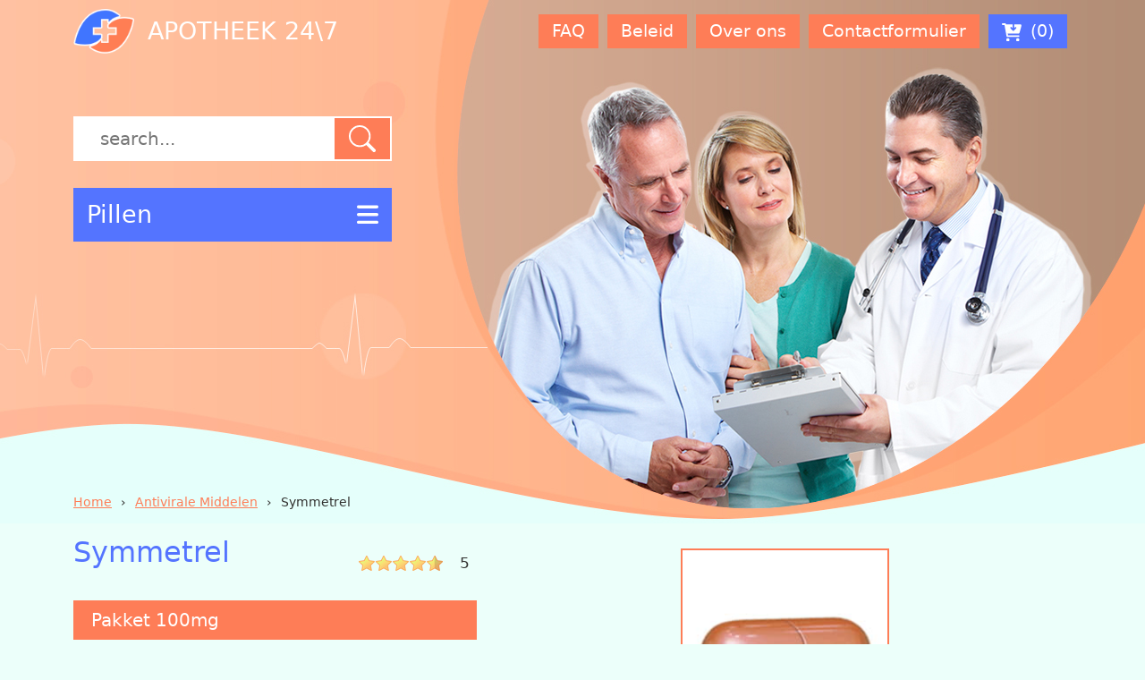

--- FILE ---
content_type: text/html; charset=UTF-8
request_url: https://pillen-pharm.com/kopen-symmetrel-online/
body_size: 11563
content:
<!DOCTYPE html><html lang=nl-NL><head><meta charset="UTF-8"><meta name="viewport" content="width=device-width, initial-scale=1, shrink-to-fit=no"><link rel=profile href="https://gmpg.org/xfn/11"><meta name='robots' content='index, follow, max-image-preview:large, max-snippet:-1, max-video-preview:-1'><title>Kopen Symmetrel 100 mg online zonder recept. Amantadine prijs</title><meta name="description" content="Symmetrel is een pil die gebruikt wordt om influenza A en de ziekte van Parkinson te behandelen. Wat zijn de bijwerkingen van Symmetrel?"><link rel=canonical href=https://pillen-pharm.com/kopen-symmetrel-online/ ><meta property="og:locale" content="nl_NL"><meta property="og:type" content="product"><meta property="og:title" content="Kopen Symmetrel 100 mg online zonder recept. Amantadine prijs"><meta property="og:description" content="Symmetrel is een pil die gebruikt wordt om influenza A en de ziekte van Parkinson te behandelen. Wat zijn de bijwerkingen van Symmetrel?"><meta property="og:url" content="https://pillen-pharm.com/kopen-symmetrel-online/"><meta property="og:site_name" content="Apotheek 24\7"><meta property="article:published_time" content="2023-05-01T13:36:07+00:00"><meta property="article:modified_time" content="2024-03-05T12:26:49+00:00"><meta property="og:image" content="https://pillen-pharm.com/nl/wp-content/uploads/2023/05/symmetrel.jpg"><meta name="author" content="nladmin"><meta name="twitter:card" content="summary_large_image"><meta name="twitter:label1" content="Geschreven door"><meta name="twitter:data1" content="nladmin"><meta name="twitter:label2" content="Geschatte leestijd"><meta name="twitter:data2" content="4 minuten"> <script type=application/ld+json class=yoast-schema-graph>{"@context":"https://schema.org","@graph":[{"@type":"WebPage","@id":"https://pillen-pharm.com/kopen-symmetrel-online/","url":"https://pillen-pharm.com/kopen-symmetrel-online/","name":"Kopen Symmetrel 100 mg online zonder recept. Amantadine prijs","isPartOf":{"@id":"https://pillen-pharm.com/#website"},"primaryImageOfPage":{"@id":"https://pillen-pharm.com/kopen-symmetrel-online/#primaryimage"},"image":{"@id":"https://pillen-pharm.com/kopen-symmetrel-online/#primaryimage"},"thumbnailUrl":"https://pillen-pharm.com/nl/wp-content/uploads/2023/05/symmetrel.jpg","datePublished":"2023-05-01T13:36:07+00:00","dateModified":"2024-03-05T12:26:49+00:00","author":{"@id":"https://pillen-pharm.com/#/schema/person/ffe53505a947582a4011a573050acbc1"},"description":"Symmetrel is een pil die gebruikt wordt om influenza A en de ziekte van Parkinson te behandelen. Wat zijn de bijwerkingen van Symmetrel?","breadcrumb":{"@id":"https://pillen-pharm.com/kopen-symmetrel-online/#breadcrumb"},"inLanguage":"nl-NL","potentialAction":[{"@type":"ReadAction","target":["https://pillen-pharm.com/kopen-symmetrel-online/"]}]},{"@type":"ImageObject","inLanguage":"nl-NL","@id":"https://pillen-pharm.com/kopen-symmetrel-online/#primaryimage","url":"https://pillen-pharm.com/nl/wp-content/uploads/2023/05/symmetrel.jpg","contentUrl":"https://pillen-pharm.com/nl/wp-content/uploads/2023/05/symmetrel.jpg","width":233,"height":235,"caption":"symmetrel"},{"@type":"BreadcrumbList","@id":"https://pillen-pharm.com/kopen-symmetrel-online/#breadcrumb","itemListElement":[{"@type":"ListItem","position":1,"name":"Home","item":"https://pillen-pharm.com/"},{"@type":"ListItem","position":2,"name":"Symmetrel"}]},{"@type":"WebSite","@id":"https://pillen-pharm.com/#website","url":"https://pillen-pharm.com/","name":"Apotheek 24\\7","description":"","potentialAction":[{"@type":"SearchAction","target":{"@type":"EntryPoint","urlTemplate":"https://pillen-pharm.com/?s={search_term_string}"},"query-input":{"@type":"PropertyValueSpecification","valueRequired":true,"valueName":"search_term_string"}}],"inLanguage":"nl-NL"},{"@type":"Person","@id":"https://pillen-pharm.com/#/schema/person/ffe53505a947582a4011a573050acbc1","name":"nladmin","image":{"@type":"ImageObject","inLanguage":"nl-NL","@id":"https://pillen-pharm.com/#/schema/person/image/","url":"https://secure.gravatar.com/avatar/a023a478a369063dac357254befe52c8f05ae24102c620a9594dad38db0cf873?s=96&d=mm&r=g","contentUrl":"https://secure.gravatar.com/avatar/a023a478a369063dac357254befe52c8f05ae24102c620a9594dad38db0cf873?s=96&d=mm&r=g","caption":"nladmin"},"sameAs":["https://pillen-pharm.com/nl"],"url":"https://pillen-pharm.com/author/nladmin/"}]}</script> <link rel=alternate type=application/rss+xml title="Apotheek 24\7 &raquo; feed" href=https://pillen-pharm.com/feed/ ><link rel=alternate type=application/rss+xml title="Apotheek 24\7 &raquo; reacties feed" href=https://pillen-pharm.com/comments/feed/ ><link rel=alternate type=application/rss+xml title="Apotheek 24\7 &raquo; Symmetrel reacties feed" href=https://pillen-pharm.com/kopen-symmetrel-online/feed/ ><link rel=alternate title="oEmbed (JSON)" type=application/json+oembed href="https://pillen-pharm.com/wp-json/oembed/1.0/embed?url=https%3A%2F%2Fpillen-pharm.com%2Fkopen-symmetrel-online%2F"><link rel=alternate title="oEmbed (XML)" type=text/xml+oembed href="https://pillen-pharm.com/wp-json/oembed/1.0/embed?url=https%3A%2F%2Fpillen-pharm.com%2Fkopen-symmetrel-online%2F&#038;format=xml"><style id=wp-img-auto-sizes-contain-inline-css>img:is([sizes=auto i],[sizes^="auto," i]){contain-intrinsic-size:3000px 1500px}</style><link rel=stylesheet href=https://pillen-pharm.com/nl/wp-content/cache/minify/a8137.css media=all><style id=wp-emoji-styles-inline-css>img.wp-smiley,img.emoji{display:inline !important;border:none !important;box-shadow:none !important;height:1em !important;width:1em !important;margin:0
0.07em !important;vertical-align:-0.1em !important;background:none !important;padding:0
!important}</style><link rel=stylesheet href=https://pillen-pharm.com/nl/wp-content/cache/minify/fc5f4.css media=all><style id=global-styles-inline-css>/*<![CDATA[*/:root{--wp--preset--aspect-ratio--square:1;--wp--preset--aspect-ratio--4-3:4/3;--wp--preset--aspect-ratio--3-4:3/4;--wp--preset--aspect-ratio--3-2:3/2;--wp--preset--aspect-ratio--2-3:2/3;--wp--preset--aspect-ratio--16-9:16/9;--wp--preset--aspect-ratio--9-16:9/16;--wp--preset--color--black:#000;--wp--preset--color--cyan-bluish-gray:#abb8c3;--wp--preset--color--white:#fff;--wp--preset--color--pale-pink:#f78da7;--wp--preset--color--vivid-red:#cf2e2e;--wp--preset--color--luminous-vivid-orange:#ff6900;--wp--preset--color--luminous-vivid-amber:#fcb900;--wp--preset--color--light-green-cyan:#7bdcb5;--wp--preset--color--vivid-green-cyan:#00d084;--wp--preset--color--pale-cyan-blue:#8ed1fc;--wp--preset--color--vivid-cyan-blue:#0693e3;--wp--preset--color--vivid-purple:#9b51e0;--wp--preset--gradient--vivid-cyan-blue-to-vivid-purple:linear-gradient(135deg,rgb(6,147,227) 0%,rgb(155,81,224) 100%);--wp--preset--gradient--light-green-cyan-to-vivid-green-cyan:linear-gradient(135deg,rgb(122,220,180) 0%,rgb(0,208,130) 100%);--wp--preset--gradient--luminous-vivid-amber-to-luminous-vivid-orange:linear-gradient(135deg,rgb(252,185,0) 0%,rgb(255,105,0) 100%);--wp--preset--gradient--luminous-vivid-orange-to-vivid-red:linear-gradient(135deg,rgb(255,105,0) 0%,rgb(207,46,46) 100%);--wp--preset--gradient--very-light-gray-to-cyan-bluish-gray:linear-gradient(135deg,rgb(238,238,238) 0%,rgb(169,184,195) 100%);--wp--preset--gradient--cool-to-warm-spectrum:linear-gradient(135deg,rgb(74,234,220) 0%,rgb(151,120,209) 20%,rgb(207,42,186) 40%,rgb(238,44,130) 60%,rgb(251,105,98) 80%,rgb(254,248,76) 100%);--wp--preset--gradient--blush-light-purple:linear-gradient(135deg,rgb(255,206,236) 0%,rgb(152,150,240) 100%);--wp--preset--gradient--blush-bordeaux:linear-gradient(135deg,rgb(254,205,165) 0%,rgb(254,45,45) 50%,rgb(107,0,62) 100%);--wp--preset--gradient--luminous-dusk:linear-gradient(135deg,rgb(255,203,112) 0%,rgb(199,81,192) 50%,rgb(65,88,208) 100%);--wp--preset--gradient--pale-ocean:linear-gradient(135deg,rgb(255,245,203) 0%,rgb(182,227,212) 50%,rgb(51,167,181) 100%);--wp--preset--gradient--electric-grass:linear-gradient(135deg,rgb(202,248,128) 0%,rgb(113,206,126) 100%);--wp--preset--gradient--midnight:linear-gradient(135deg,rgb(2,3,129) 0%,rgb(40,116,252) 100%);--wp--preset--font-size--small:13px;--wp--preset--font-size--medium:20px;--wp--preset--font-size--large:36px;--wp--preset--font-size--x-large:42px;--wp--preset--spacing--20:0.44rem;--wp--preset--spacing--30:0.67rem;--wp--preset--spacing--40:1rem;--wp--preset--spacing--50:1.5rem;--wp--preset--spacing--60:2.25rem;--wp--preset--spacing--70:3.38rem;--wp--preset--spacing--80:5.06rem;--wp--preset--shadow--natural:6px 6px 9px rgba(0, 0, 0, 0.2);--wp--preset--shadow--deep:12px 12px 50px rgba(0, 0, 0, 0.4);--wp--preset--shadow--sharp:6px 6px 0px rgba(0, 0, 0, 0.2);--wp--preset--shadow--outlined:6px 6px 0px -3px rgb(255, 255, 255), 6px 6px rgb(0, 0, 0);--wp--preset--shadow--crisp:6px 6px 0px rgb(0, 0, 0)}:where(.is-layout-flex){gap:0.5em}:where(.is-layout-grid){gap:0.5em}body .is-layout-flex{display:flex}.is-layout-flex{flex-wrap:wrap;align-items:center}.is-layout-flex>:is(*,div){margin:0}body .is-layout-grid{display:grid}.is-layout-grid>:is(*,div){margin:0}:where(.wp-block-columns.is-layout-flex){gap:2em}:where(.wp-block-columns.is-layout-grid){gap:2em}:where(.wp-block-post-template.is-layout-flex){gap:1.25em}:where(.wp-block-post-template.is-layout-grid){gap:1.25em}.has-black-color{color:var(--wp--preset--color--black) !important}.has-cyan-bluish-gray-color{color:var(--wp--preset--color--cyan-bluish-gray) !important}.has-white-color{color:var(--wp--preset--color--white) !important}.has-pale-pink-color{color:var(--wp--preset--color--pale-pink) !important}.has-vivid-red-color{color:var(--wp--preset--color--vivid-red) !important}.has-luminous-vivid-orange-color{color:var(--wp--preset--color--luminous-vivid-orange) !important}.has-luminous-vivid-amber-color{color:var(--wp--preset--color--luminous-vivid-amber) !important}.has-light-green-cyan-color{color:var(--wp--preset--color--light-green-cyan) !important}.has-vivid-green-cyan-color{color:var(--wp--preset--color--vivid-green-cyan) !important}.has-pale-cyan-blue-color{color:var(--wp--preset--color--pale-cyan-blue) !important}.has-vivid-cyan-blue-color{color:var(--wp--preset--color--vivid-cyan-blue) !important}.has-vivid-purple-color{color:var(--wp--preset--color--vivid-purple) !important}.has-black-background-color{background-color:var(--wp--preset--color--black) !important}.has-cyan-bluish-gray-background-color{background-color:var(--wp--preset--color--cyan-bluish-gray) !important}.has-white-background-color{background-color:var(--wp--preset--color--white) !important}.has-pale-pink-background-color{background-color:var(--wp--preset--color--pale-pink) !important}.has-vivid-red-background-color{background-color:var(--wp--preset--color--vivid-red) !important}.has-luminous-vivid-orange-background-color{background-color:var(--wp--preset--color--luminous-vivid-orange) !important}.has-luminous-vivid-amber-background-color{background-color:var(--wp--preset--color--luminous-vivid-amber) !important}.has-light-green-cyan-background-color{background-color:var(--wp--preset--color--light-green-cyan) !important}.has-vivid-green-cyan-background-color{background-color:var(--wp--preset--color--vivid-green-cyan) !important}.has-pale-cyan-blue-background-color{background-color:var(--wp--preset--color--pale-cyan-blue) !important}.has-vivid-cyan-blue-background-color{background-color:var(--wp--preset--color--vivid-cyan-blue) !important}.has-vivid-purple-background-color{background-color:var(--wp--preset--color--vivid-purple) !important}.has-black-border-color{border-color:var(--wp--preset--color--black) !important}.has-cyan-bluish-gray-border-color{border-color:var(--wp--preset--color--cyan-bluish-gray) !important}.has-white-border-color{border-color:var(--wp--preset--color--white) !important}.has-pale-pink-border-color{border-color:var(--wp--preset--color--pale-pink) !important}.has-vivid-red-border-color{border-color:var(--wp--preset--color--vivid-red) !important}.has-luminous-vivid-orange-border-color{border-color:var(--wp--preset--color--luminous-vivid-orange) !important}.has-luminous-vivid-amber-border-color{border-color:var(--wp--preset--color--luminous-vivid-amber) !important}.has-light-green-cyan-border-color{border-color:var(--wp--preset--color--light-green-cyan) !important}.has-vivid-green-cyan-border-color{border-color:var(--wp--preset--color--vivid-green-cyan) !important}.has-pale-cyan-blue-border-color{border-color:var(--wp--preset--color--pale-cyan-blue) !important}.has-vivid-cyan-blue-border-color{border-color:var(--wp--preset--color--vivid-cyan-blue) !important}.has-vivid-purple-border-color{border-color:var(--wp--preset--color--vivid-purple) !important}.has-vivid-cyan-blue-to-vivid-purple-gradient-background{background:var(--wp--preset--gradient--vivid-cyan-blue-to-vivid-purple) !important}.has-light-green-cyan-to-vivid-green-cyan-gradient-background{background:var(--wp--preset--gradient--light-green-cyan-to-vivid-green-cyan) !important}.has-luminous-vivid-amber-to-luminous-vivid-orange-gradient-background{background:var(--wp--preset--gradient--luminous-vivid-amber-to-luminous-vivid-orange) !important}.has-luminous-vivid-orange-to-vivid-red-gradient-background{background:var(--wp--preset--gradient--luminous-vivid-orange-to-vivid-red) !important}.has-very-light-gray-to-cyan-bluish-gray-gradient-background{background:var(--wp--preset--gradient--very-light-gray-to-cyan-bluish-gray) !important}.has-cool-to-warm-spectrum-gradient-background{background:var(--wp--preset--gradient--cool-to-warm-spectrum) !important}.has-blush-light-purple-gradient-background{background:var(--wp--preset--gradient--blush-light-purple) !important}.has-blush-bordeaux-gradient-background{background:var(--wp--preset--gradient--blush-bordeaux) !important}.has-luminous-dusk-gradient-background{background:var(--wp--preset--gradient--luminous-dusk) !important}.has-pale-ocean-gradient-background{background:var(--wp--preset--gradient--pale-ocean) !important}.has-electric-grass-gradient-background{background:var(--wp--preset--gradient--electric-grass) !important}.has-midnight-gradient-background{background:var(--wp--preset--gradient--midnight) !important}.has-small-font-size{font-size:var(--wp--preset--font-size--small) !important}.has-medium-font-size{font-size:var(--wp--preset--font-size--medium) !important}.has-large-font-size{font-size:var(--wp--preset--font-size--large) !important}.has-x-large-font-size{font-size:var(--wp--preset--font-size--x-large) !important}/*]]>*/</style><style id=classic-theme-styles-inline-css>.wp-block-button__link{color:#fff;background-color:#32373c;border-radius:9999px;box-shadow:none;text-decoration:none;padding:calc(.667em + 2px) calc(1.333em + 2px);font-size:1.125em}.wp-block-file__button{background:#32373c;color:#fff;text-decoration:none}</style><link rel=stylesheet href=https://pillen-pharm.com/nl/wp-content/cache/minify/89f62.css media=all> <script defer src=https://pillen-pharm.com/nl/wp-content/cache/minify/e06f8.js></script> <link rel=https://api.w.org/ href=https://pillen-pharm.com/wp-json/ ><link rel=alternate title=JSON type=application/json href=https://pillen-pharm.com/wp-json/wp/v2/posts/217><link rel=EditURI type=application/rsd+xml title=RSD href=https://pillen-pharm.com/nl/xmlrpc.php?rsd><meta name="generator" content="WordPress 6.9"><link rel=shortlink href='https://pillen-pharm.com/?p=217'><link rel=pingback href=https://pillen-pharm.com/nl/xmlrpc.php><link rel=icon href=https://pillen-pharm.com/nl/wp-content/uploads/2022/08/logo.png sizes=32x32><link rel=icon href=https://pillen-pharm.com/nl/wp-content/uploads/2022/08/logo.png sizes=192x192><link rel=apple-touch-icon href=https://pillen-pharm.com/nl/wp-content/uploads/2022/08/logo.png><meta name="msapplication-TileImage" content="https://pillen-pharm.com/nl/wp-content/uploads/2022/08/logo.png"></head><body class="d-flex flex-column min-vh-100 bg_header"><div class="container-fluid top_header"><div class="container "><div class=row><div class="navbar-expand-lg top_menu"> <a href=https://pillen-pharm.com/ rel=home class=logo> <img src=https://pillen-pharm.com/nl/wp-content/themes/nl_008/images/logo.png alt=logotype> <span>Apotheek 24\7</span> </a><button class=navbar-toggler type=button data-bs-toggle=collapse data-bs-target=#navbarNav aria-controls=navbarNav aria-expanded=false title=menu> <img src=https://pillen-pharm.com/nl/wp-content/themes/nl_008/images/bars.svg alt=menu> </button><div class="collapse navbar-collapse" id=navbarNav><ul class=main_menu itemscope itemtype=http://schema.org/SiteNavigationElement> <li itemprop=name> <a itemprop=url href=https://pillen-pharm.com/faq/ >FAQ</a> </li> <li itemprop=name> <a itemprop=url href=https://pillen-pharm.com/beleid/ >Beleid</a> </li> <li itemprop=name> <a itemprop=url href=https://pillen-pharm.com/over-ons/ >Over ons</a> </li> <li itemprop=name> <a itemprop=url href=https://pillen-pharm.com/contactformulier/ >Contactformulier</a> </li> <li class=shopping_cart><a href=https://pillen-pharm.com/winkelwagen/ ><img src=https://pillen-pharm.com/nl/wp-content/themes/nl_008/images/icon_sc.svg alt>(0)</a></li></ul></div></div><div class=col-lg-4><div class=search_form><form role=search method=get id=searchform action=https://pillen-pharm.com/ > <button type=submit id=searchsubmit class="btn btn-default btn-lg" title=search> <svg width=1em height=1em viewBox="0 0 16 16" class="bi bi-search" fill=currentColor xmlns=http://www.w3.org/2000/svg> <path fill-rule=evenodd d="M10.442 10.442a1 1 0 0 1 1.415 0l3.85 3.85a1 1 0 0 1-1.414 1.415l-3.85-3.85a1 1 0 0 1 0-1.415z"/> <path fill-rule=evenodd d="M6.5 12a5.5 5.5 0 1 0 0-11 5.5 5.5 0 0 0 0 11zM13 6.5a6.5 6.5 0 1 1-13 0 6.5 6.5 0 0 1 13 0z"/> </svg> </button> <input type=text placeholder=search...  name=s id=s></form></div><nav class="navbar menu_product" itemscope itemtype=http://schema.org/SiteNavigationElement> <a class=dropmenu_product href=# id=navbarDropdown role=button data-bs-toggle=dropdown aria-expanded=false> <span>Pillen </span> <img src=https://pillen-pharm.com/nl/wp-content/themes/nl_008/images/bars.svg alt=menu> </a><ul class=dropdown-menu aria-labelledby=navbarDropdown> <li id=menu-item-268 class="menu-item menu-item-type-post_type menu-item-object-page menu-item-268"><a href=https://pillen-pharm.com/alcoholisme/ >Alcoholisme</a></li> <li id=menu-item-288 class="menu-item menu-item-type-post_type menu-item-object-page menu-item-288"><a href=https://pillen-pharm.com/alzheimer-en-parkinson/ >Alzheimer En Parkinson</a></li> <li id=menu-item-87 class="menu-item menu-item-type-post_type menu-item-object-page menu-item-87"><a href=https://pillen-pharm.com/antibiotica/ >Antibiotica</a></li> <li id=menu-item-212 class="menu-item menu-item-type-post_type menu-item-object-page menu-item-212"><a href=https://pillen-pharm.com/antidepressiva/ >Antidepressiva</a></li> <li id=menu-item-317 class="menu-item menu-item-type-post_type menu-item-object-page menu-item-317"><a href=https://pillen-pharm.com/anti-inflammatoire/ >Anti-inflammatoire</a></li> <li id=menu-item-88 class="menu-item menu-item-type-post_type menu-item-object-page menu-item-88"><a href=https://pillen-pharm.com/antiparasitaire/ >Antiparasitaire</a></li> <li id=menu-item-222 class="menu-item menu-item-type-post_type menu-item-object-page menu-item-222"><a href=https://pillen-pharm.com/antivirale-middelen/ >Antivirale Middelen</a></li> <li id=menu-item-236 class="menu-item menu-item-type-post_type menu-item-object-page menu-item-236"><a href=https://pillen-pharm.com/astma/ >Astma</a></li> <li id=menu-item-89 class="menu-item menu-item-type-post_type menu-item-object-page menu-item-89"><a href=https://pillen-pharm.com/contactformulier/ >Contactformulier</a></li> <li id=menu-item-430 class="menu-item menu-item-type-post_type menu-item-object-page menu-item-430"><a href=https://pillen-pharm.com/hart-en-vaatziekten/ >Hart-en Vaatziekten</a></li> <li id=menu-item-90 class="menu-item menu-item-type-post_type menu-item-object-page menu-item-90"><a href=https://pillen-pharm.com/hypertensie/ >Hypertensie</a></li> <li id=menu-item-211 class="menu-item menu-item-type-post_type menu-item-object-page menu-item-211"><a href=https://pillen-pharm.com/huid-zorg/ >Huid Zorg</a></li> <li id=menu-item-482 class="menu-item menu-item-type-post_type menu-item-object-page menu-item-482"><a href=https://pillen-pharm.com/kanker/ >Kanker</a></li> <li id=menu-item-91 class="menu-item menu-item-type-post_type menu-item-object-page menu-item-91"><a href=https://pillen-pharm.com/maagdarmkanaal/ >Maagdarmkanaal</a></li> <li id=menu-item-92 class="menu-item menu-item-type-post_type menu-item-object-page menu-item-92"><a href=https://pillen-pharm.com/mannens-health/ >Mannen’s Health</a></li> <li id=menu-item-230 class="menu-item menu-item-type-post_type menu-item-object-page menu-item-230"><a href=https://pillen-pharm.com/migraine/ >Migraine</a></li> <li id=menu-item-527 class="menu-item menu-item-type-post_type menu-item-object-page menu-item-527"><a href=https://pillen-pharm.com/neurologische-aandoeningen/ >Neurologische aandoeningen</a></li> <li id=menu-item-362 class="menu-item menu-item-type-post_type menu-item-object-page menu-item-362"><a href=https://pillen-pharm.com/obesitas/ >Obesitas</a></li> <li id=menu-item-93 class="menu-item menu-item-type-post_type menu-item-object-page menu-item-93"><a href=https://pillen-pharm.com/psychische-aandoening/ >Psychische Aandoening</a></li> <li id=menu-item-94 class="menu-item menu-item-type-post_type menu-item-object-page menu-item-94"><a href=https://pillen-pharm.com/urinewegen/ >Urinewegen</a></li> <li id=menu-item-260 class="menu-item menu-item-type-post_type menu-item-object-page menu-item-260"><a href=https://pillen-pharm.com/vrouwen-gezondheid/ >Vrouwen Gezondheid</a></li></ul></nav></div></div></div></div><div class="container flex-grow-1"><div class=main_content><div class=bcrumb> <span typeof=v:Breadcrumb class=root><a rel=v:url property=v:title href=https://pillen-pharm.com>Home</a></span><span><i class="publishable-icon icon-angle-double-right"></i></span><span typeof=v:Breadcrumb><a href=https://pillen-pharm.com/antivirale-middelen/ rel=v:url property=v:title>Antivirale Middelen</a></span><span><i class="publishable-icon icon-angle-double-right"></i></span><span><span>Symmetrel</span></span></div><div class=row><div class="col-lg-5 tabs_colum"><h1>Symmetrel</h1><div style="max-width:700px; margin: 0 auto;"><div style="clear: both;"></div><div class=rating> <span class=hov1></span> <span class=hov2></span> <span class=hov3></span> <span class=hov4></span> <span class=hov5></span><p><span>5</span></p></div><div style="clear: both;"></div><div itemtype=http://schema.org/Product itemscope><meta itemprop="mpn" content="2320.74"><meta itemprop="name" content="Symmetrel"><div itemprop=offers itemtype=http://schema.org/Offer itemscope><link itemprop=url href=https://pillen-pharm.com/kopen-symmetrel-online/ ><meta itemprop="availability" content="https://schema.org/InStock"><meta itemprop="priceCurrency" content="EUR"><meta itemprop="itemCondition" content="https://schema.org/UsedCondition"><meta itemprop="price" content="0.74"></div><div itemprop=author itemtype=http://schema.org/Person itemscope><meta itemprop="name" content="nladmin"></div><meta itemprop="sku" content="4320.74"><div itemprop=brand itemtype=http://schema.org/Brand itemscope><meta itemprop="name" content="Generic"></div><div itemprop=aggregateRating itemtype=http://schema.org/AggregateRating itemscope><meta itemprop="reviewCount" content="30"><meta itemprop="ratingValue" content="5"></div><div class=pricebody> <span class=tabh><span style="font-weight: normal;">Pakket</span> 100mg</span><div class=prtb> <span class=" d-none d-sm-block"><div class="row th"><div class="col-md-5 col-sm-4">Pakket</div><div class="col-md-2 col-sm-3">Prijs</div><div class="col-md-3 col-sm-3">Per pil</div><div class="col-md-2 col-sm-2">Kopen</div></div> </span><div class="row td "><div class="col-6 col-sm-5"> 100mg × 30 pillen</div><div class="col-6 col-sm-2"> € 34,34</div><div class="col-6 col-sm-3 text-center"><div itemprop=offers itemscope=itemscope itemtype=http://schema.org/Offer class="pillprice text-center" ><link itemprop=availability href="https://schema.org/InStock"> <span itemprop=price content=1.14>1.14</span> <span itemprop=priceCurrency content=EUR>€</span></div></div><div class="col-6 col-sm-2"><form action=https://pillen-pharm.com/nl/wp-admin/admin-post.php method=POST> <input type=hidden name=_wp_http_referer value=/kopen-symmetrel-online/ >  <input type=hidden name=action value=cart> <input type=hidden name=o value=add> <input type=hidden name=i value=37134> <button type=submit title=Kopen  value=Kopen><svg class="bi bi-chat-square-quote" width=1em height=1em  fill=currentColor class="bi bi-cart2" viewBox="0 0 16 16"> <path d="M0 2.5A.5.5 0 0 1 .5 2H2a.5.5 0 0 1 .485.379L2.89 4H14.5a.5.5 0 0 1 .485.621l-1.5 6A.5.5 0 0 1 13 11H4a.5.5 0 0 1-.485-.379L1.61 3H.5a.5.5 0 0 1-.5-.5zM3.14 5l1.25 5h8.22l1.25-5H3.14zM5 13a1 1 0 1 0 0 2 1 1 0 0 0 0-2zm-2 1a2 2 0 1 1 4 0 2 2 0 0 1-4 0zm9-1a1 1 0 1 0 0 2 1 1 0 0 0 0-2zm-2 1a2 2 0 1 1 4 0 2 2 0 0 1-4 0z"/> </svg>  </button></form></div></div><div class="row td "><div class="col-6 col-sm-5"> 100mg × 60 pillen</div><div class="col-6 col-sm-2"> € 60,11</div><div class="col-6 col-sm-3 text-center"><div itemprop=offers itemscope=itemscope itemtype=http://schema.org/Offer class="pillprice text-center" ><link itemprop=availability href="https://schema.org/InStock"> <span itemprop=price content=1.00>1.00</span> <span itemprop=priceCurrency content=EUR>€</span></div></div><div class="col-6 col-sm-2"><form action=https://pillen-pharm.com/nl/wp-admin/admin-post.php method=POST> <input type=hidden name=_wp_http_referer value=/kopen-symmetrel-online/ >  <input type=hidden name=action value=cart> <input type=hidden name=o value=add> <input type=hidden name=i value=11274> <button type=submit title=Kopen  value=Kopen><svg class="bi bi-chat-square-quote" width=1em height=1em  fill=currentColor class="bi bi-cart2" viewBox="0 0 16 16"> <path d="M0 2.5A.5.5 0 0 1 .5 2H2a.5.5 0 0 1 .485.379L2.89 4H14.5a.5.5 0 0 1 .485.621l-1.5 6A.5.5 0 0 1 13 11H4a.5.5 0 0 1-.485-.379L1.61 3H.5a.5.5 0 0 1-.5-.5zM3.14 5l1.25 5h8.22l1.25-5H3.14zM5 13a1 1 0 1 0 0 2 1 1 0 0 0 0-2zm-2 1a2 2 0 1 1 4 0 2 2 0 0 1-4 0zm9-1a1 1 0 1 0 0 2 1 1 0 0 0 0-2zm-2 1a2 2 0 1 1 4 0 2 2 0 0 1-4 0z"/> </svg>  </button></form></div></div><div class="row td "><div class="col-6 col-sm-5"> 100mg × 90 pillen</div><div class="col-6 col-sm-2"> € 81,58</div><div class="col-6 col-sm-3 text-center"><div itemprop=offers itemscope=itemscope itemtype=http://schema.org/Offer class="pillprice text-center" ><link itemprop=availability href="https://schema.org/InStock"> <span itemprop=price content=0.91>0.91</span> <span itemprop=priceCurrency content=EUR>€</span></div></div><div class="col-6 col-sm-2"><form action=https://pillen-pharm.com/nl/wp-admin/admin-post.php method=POST> <input type=hidden name=_wp_http_referer value=/kopen-symmetrel-online/ >  <input type=hidden name=action value=cart> <input type=hidden name=o value=add> <input type=hidden name=i value=8758> <button type=submit title=Kopen  value=Kopen><svg class="bi bi-chat-square-quote" width=1em height=1em  fill=currentColor class="bi bi-cart2" viewBox="0 0 16 16"> <path d="M0 2.5A.5.5 0 0 1 .5 2H2a.5.5 0 0 1 .485.379L2.89 4H14.5a.5.5 0 0 1 .485.621l-1.5 6A.5.5 0 0 1 13 11H4a.5.5 0 0 1-.485-.379L1.61 3H.5a.5.5 0 0 1-.5-.5zM3.14 5l1.25 5h8.22l1.25-5H3.14zM5 13a1 1 0 1 0 0 2 1 1 0 0 0 0-2zm-2 1a2 2 0 1 1 4 0 2 2 0 0 1-4 0zm9-1a1 1 0 1 0 0 2 1 1 0 0 0 0-2zm-2 1a2 2 0 1 1 4 0 2 2 0 0 1-4 0z"/> </svg>  </button></form></div></div><div class="row td "><div class="col-6 col-sm-5"> 100mg × 120 pillen</div><div class="col-6 col-sm-2"> € 102,19</div><div class="col-6 col-sm-3 text-center"><div itemprop=offers itemscope=itemscope itemtype=http://schema.org/Offer class="pillprice text-center" ><link itemprop=availability href="https://schema.org/InStock"> <span itemprop=price content=0.85>0.85</span> <span itemprop=priceCurrency content=EUR>€</span></div></div><div class="col-6 col-sm-2"><form action=https://pillen-pharm.com/nl/wp-admin/admin-post.php method=POST> <input type=hidden name=_wp_http_referer value=/kopen-symmetrel-online/ >  <input type=hidden name=action value=cart> <input type=hidden name=o value=add> <input type=hidden name=i value=29064> <button type=submit title=Kopen  value=Kopen><svg class="bi bi-chat-square-quote" width=1em height=1em  fill=currentColor class="bi bi-cart2" viewBox="0 0 16 16"> <path d="M0 2.5A.5.5 0 0 1 .5 2H2a.5.5 0 0 1 .485.379L2.89 4H14.5a.5.5 0 0 1 .485.621l-1.5 6A.5.5 0 0 1 13 11H4a.5.5 0 0 1-.485-.379L1.61 3H.5a.5.5 0 0 1-.5-.5zM3.14 5l1.25 5h8.22l1.25-5H3.14zM5 13a1 1 0 1 0 0 2 1 1 0 0 0 0-2zm-2 1a2 2 0 1 1 4 0 2 2 0 0 1-4 0zm9-1a1 1 0 1 0 0 2 1 1 0 0 0 0-2zm-2 1a2 2 0 1 1 4 0 2 2 0 0 1-4 0z"/> </svg>  </button></form></div></div><div class="row td "><div class="col-6 col-sm-5"> 100mg × 180 pillen</div><div class="col-6 col-sm-2"> € 139,11</div><div class="col-6 col-sm-3 text-center"><div itemprop=offers itemscope=itemscope itemtype=http://schema.org/Offer class="pillprice text-center" ><link itemprop=availability href="https://schema.org/InStock"> <span itemprop=price content=0.77>0.77</span> <span itemprop=priceCurrency content=EUR>€</span></div></div><div class="col-6 col-sm-2"><form action=https://pillen-pharm.com/nl/wp-admin/admin-post.php method=POST> <input type=hidden name=_wp_http_referer value=/kopen-symmetrel-online/ >  <input type=hidden name=action value=cart> <input type=hidden name=o value=add> <input type=hidden name=i value=36612> <button type=submit title=Kopen  value=Kopen><svg class="bi bi-chat-square-quote" width=1em height=1em  fill=currentColor class="bi bi-cart2" viewBox="0 0 16 16"> <path d="M0 2.5A.5.5 0 0 1 .5 2H2a.5.5 0 0 1 .485.379L2.89 4H14.5a.5.5 0 0 1 .485.621l-1.5 6A.5.5 0 0 1 13 11H4a.5.5 0 0 1-.485-.379L1.61 3H.5a.5.5 0 0 1-.5-.5zM3.14 5l1.25 5h8.22l1.25-5H3.14zM5 13a1 1 0 1 0 0 2 1 1 0 0 0 0-2zm-2 1a2 2 0 1 1 4 0 2 2 0 0 1-4 0zm9-1a1 1 0 1 0 0 2 1 1 0 0 0 0-2zm-2 1a2 2 0 1 1 4 0 2 2 0 0 1-4 0z"/> </svg>  </button></form></div></div><div class="row td "><div class="col-6 col-sm-5"> 100mg × 240 pillen</div><div class="col-6 col-sm-2"> € 176,90</div><div class="col-6 col-sm-3 text-center"><div itemprop=offers itemscope=itemscope itemtype=http://schema.org/Offer class="pillprice text-center" ><link itemprop=availability href="https://schema.org/InStock"> <span itemprop=price content=0.74>0.74</span> <span itemprop=priceCurrency content=EUR>€</span></div></div><div class="col-6 col-sm-2"><form action=https://pillen-pharm.com/nl/wp-admin/admin-post.php method=POST> <input type=hidden name=_wp_http_referer value=/kopen-symmetrel-online/ >  <input type=hidden name=action value=cart> <input type=hidden name=o value=add> <input type=hidden name=i value=12502> <button type=submit title=Kopen  value=Kopen><svg class="bi bi-chat-square-quote" width=1em height=1em  fill=currentColor class="bi bi-cart2" viewBox="0 0 16 16"> <path d="M0 2.5A.5.5 0 0 1 .5 2H2a.5.5 0 0 1 .485.379L2.89 4H14.5a.5.5 0 0 1 .485.621l-1.5 6A.5.5 0 0 1 13 11H4a.5.5 0 0 1-.485-.379L1.61 3H.5a.5.5 0 0 1-.5-.5zM3.14 5l1.25 5h8.22l1.25-5H3.14zM5 13a1 1 0 1 0 0 2 1 1 0 0 0 0-2zm-2 1a2 2 0 1 1 4 0 2 2 0 0 1-4 0zm9-1a1 1 0 1 0 0 2 1 1 0 0 0 0-2zm-2 1a2 2 0 1 1 4 0 2 2 0 0 1-4 0z"/> </svg>  </button></form></div></div></div></div></div></div><div class="crp_related     crp-masonry"><ul><li><a href=https://pillen-pharm.com/kopen-topamax-online/     class="crp_link post-224"><figure><img loading=lazy  width=150 height=150  src=https://pillen-pharm.com/nl/wp-content/uploads/2023/05/topamax-150x150.jpg class="crp_thumb crp_firstcorrect" alt=Topamax title=Topamax></figure><span class=crp_title>Topamax</span></a></li><li><a href=https://pillen-pharm.com/zyloprim-kopen-online/     class="crp_link post-512"><figure><img loading=lazy  width=150 height=150  src=https://pillen-pharm.com/nl/wp-content/uploads/2025/02/zyloprim-150x150.png class="crp_thumb crp_firstcorrect" alt=Zyloprim title=Zyloprim></figure><span class=crp_title>Zyloprim</span></a></li><li><a href=https://pillen-pharm.com/kopen-strattera-online/     class="crp_link post-213"><figure><img loading=lazy  width=150 height=150  src=https://pillen-pharm.com/nl/wp-content/uploads/2023/05/strattera-150x150.jpg class="crp_thumb crp_firstcorrect" alt=Strattera title=Strattera></figure><span class=crp_title>Strattera</span></a></li><li><a href=https://pillen-pharm.com/revia-kopen-online/     class="crp_link post-261"><figure><img loading=lazy  width=150 height=150  src=https://pillen-pharm.com/nl/wp-content/uploads/2023/06/revia-150x150.png class="crp_thumb crp_firstcorrect" alt=Revia title=Revia></figure><span class=crp_title>Revia</span></a></li><li><a href=https://pillen-pharm.com/aldara-zonder-recept-kopen/     class="crp_link post-493"><figure><img loading=lazy  width=150 height=150  src=https://pillen-pharm.com/nl/wp-content/uploads/2025/02/aldara-150x150.png class="crp_thumb crp_firstcorrect" alt=Aldara title=Aldara></figure><span class=crp_title>Aldara</span></a></li><li><a href=https://pillen-pharm.com/augmentin-kopen-online/     class="crp_link post-179"><figure><img loading=lazy  width=150 height=150  src=https://pillen-pharm.com/nl/wp-content/uploads/2023/05/augmentin-150x150.jpg class="crp_thumb crp_firstcorrect" alt=Augmentin title=Augmentin></figure><span class=crp_title>Augmentin</span></a></li></ul><div class=crp_clear></div></div></div><div class="col-lg-7 content-area" style="margin-top: 15px"><p><img fetchpriority=high decoding=async class="aligncenter size-full wp-image-178" src=https://pillen-pharm.com/nl/wp-content/uploads/2023/05/symmetrel.jpg alt=symmetrel width=233 height=235></p><h2>Kopen Symmetrel online in Nederland zonder recept</h2><p>Symmetrel is een pil die gebruikt wordt om influenza A en de ziekte van Parkinson te behandelen. Daarnaast wordt het voorgeschreven voor de behandeling van door geneesmiddelen geïnduceerde extrapiramidale reacties. Het werkzame bestanddeel in Symmetrel is amantadine. Het online kopen van Symmetrel zonder recept is erg gemakkelijk in Nederland. Je kan voor de beste prijs deze pillen legaal en veilig bestellen. Het is een betrouwbaar alternatief voor andere medicijnen die je online kan kopen zonder recept.</p><h2>Hoe werkt Generieke Symmetrel?</h2><p>Generieke Symmetrel, ook bekend als Amantadine, is een medicijn dat primair wordt gebruikt voor de behandeling van Parkinson&#8217;s ziekte en bepaalde aandoeningen veroorzaakt door virussen. Het werkt door de invloed van chemische signaalstoffen in de hersenen te wijzigen, waaronder dopamine, wat kan helpen bij het verminderen van stijfheid, trillingen en andere symptomen van Parkinson&#8217;s ziekte. Daarnaast heeft het antivirale eigenschappen die effectief kunnen zijn in de preventie en behandeling van bepaalde griepvirussen.</p><h2>Voor wie is Symmetrel een goede keuze?</h2><p>Dit medicijn wordt voorgeschreven voor personen die een diagnose hebben gekregen van de ziekte van Parkinson. Het wordt ook voorgeschreven voor mensen die het influenza A virus hebben opgelopen of die door blootstelling aan het virus het risico lopen om dit te krijgen. Tevens wordt het gebruikt om bepaalde reacties op geneesmiddelen te verminderen. Je kan eenvoudig Symmetrel online kopen zonder recept voor de beste prijs.</p><h2>Hoe gebruik je Symmetrel?</h2><p>Je kan ervoor kiezen om Symmetrel met of zonder eten in te nemen. Je dient het medicijn in zijn geheel door te slikken zonder deze te vermalen of erop te kauwen. Dit kan je het makkelijkste doen met een glas water. Je dient de dosis iedere dag op hetzelfde moment in te nemen om te zorgen dat het effect van dit medicijn het beste tot zijn recht komt. Als je een dosis mist dan neem je deze zo snel mogelijk in. Als je al bijna een volgende dosis dient in te nemen dan neem je maar een dosis in en geen dubbele op hetzelfde moment.</p><h2>Wat zijn de doses van Symmetrel?</h2><p>Er zijn verschillende doses verkrijgbaar van dit medicijn. De doses die wordt aanbevolen hangt van je individuele gezondheidstoestand, gewicht en leeftijd af. Als je influenza A hebt dan wordt meestal een dosis gebruikt van 200 mg voor vijf dagen voor volwassenen. De maximum dosis voor kinderen ligt tussen de 5 mg en 150 mg. Voor preventie kunnen volwassenen 200 mg dagelijks innemen gedurende het griepseizoen. Voor de ziekte van Parkinson wordt er meestal een dosis voorgeschreven van 100 mg en dit wordt vaak verhoogd met een aanvullende 100 mg en dan dient het tweemaal daags te worden ingenomen. De maximum dosis per dag bedraagt 200 mg.</p><h2>Hoe kan je Symmetrel online kopen en wat is de prijs?</h2><p>Het online kopen van Symmetrel in Nederland is erg eenvoudig. Je kan ervoor kiezen om dit goedkope medicijn op recept te kopen door een huisarts of medisch specialist te bezoeken. Vervolgens kan je het afhalen bij je eigen apotheek.</p><h2>Symmetrel die zonder recept in Nederland te koop zijn</h2><p>Als je geen zin in deze rompslomp hebt dan kan je eenvoudig online dit medicijn zonder recept kopen. De prijs voor het kopen van deze pillen is gemakkelijk terug te zien in het overzicht van je uitgekozen webshop.</p><h2>Wat zijn de bijwerkingen van Symmetrel?</h2><p>De meest voorkomende bijwerking van Symmetrel zijn:</p><ul> <li>Misselijk zijn</li> <li>Braken of overgeven</li> <li>Duizeligheid</li> <li>Nervositeit</li></ul><p>Ernstigere bijwerkingen bestaan uit:</p><ul> <li>Hallucinaties</li> <li>Verwardheid</li> <li>Toevallen</li> <li>Moeilijkheden met ademhalen</li></ul><p>Zodra je een ernstige bijwerking opmerkt is het erg belangrijk om zo snel mogelijk een medische zorgverlener te contacteren. Deze kan je vertellen welke stappen er gezet moeten worden om te zorgen dat deze niet verergeren. Het is belangrijk om altijd het advies te volgen van de medisch professional. Dit kan betekenen dat je je dosis dient aan te passen of misschien moet je volledig stoppen met het gebruik van dit amantadine.</p><h2>Wat zijn de contra indicaties voor Symmetrel?</h2><p>Op het moment dat je een medische voorgeschiedenis hebt met een allergie voor amantadine of een van de andere bestanddelen, nieraandoeningen of hartfalen is het belangrijk om dit medicijn niet in te nemen zonder een medische zorgverlener te raadplegen. In veel gevallen is het niet veilig om het medicijn te gebruiken en is er waarschijnlijk een alternatief medicijn dat je beter kan kopen. Je kan eenvoudig een ander medicijn online bestellen voor een goede prijs.</p><h2>Hoelang werkt Symmetrel?</h2><p>De duur van Symmetrel wisselt. Dit is afhankelijk van je persoonlijke toestand en de aandoening waarvoor het wordt gebruikt. Het beste kan je de voorgeschreven dosis van een medische professional aanhouden om het beste resultaat te bereiken. In het algemeen duurt het enkele dagen voordat de medicatie volledig werkzaam is. Dit kan in uitzonderingen tevens weken of langer duren en in sommige gevallen dient de dosering aangepast te worden voor de beste resultaten.</p><h2>Symmetrel en alcohol</h2><p>Het is belangrijk om tijdens het gebruik van dit medicijn alcohol te vermijden. Het risico op bijwerkingen is groter zodra je het inneemt in combinatie met alcohol. Duizeligheid en verwardheid kan verergeren door alcohol te drinken. Als je wel alcohol wilt drinken dan is het belangrijk om dit eerst met een medisch professional te overleggen.</p><div class="crp_related     crp-masonry"><ul><li><a href=https://pillen-pharm.com/kopen-cipro-online/     class="crp_link post-187"><figure><img loading=lazy  width=150 height=150  src=https://pillen-pharm.com/nl/wp-content/uploads/2023/05/cipro-150x150.jpg class="crp_thumb crp_firstcorrect" alt=Cipro title=Cipro></figure><span class=crp_title>Cipro</span></a></li><li><a href=https://pillen-pharm.com/prometrium-online-kopen/     class="crp_link post-308"><figure><img loading=lazy  width=150 height=150  src=https://pillen-pharm.com/nl/wp-content/uploads/2023/11/prometrium-150x150.png class="crp_thumb crp_firstcorrect" alt=Prometrium title=Prometrium></figure><span class=crp_title>Prometrium</span></a></li><li><a href=https://pillen-pharm.com/aldara-zonder-recept-kopen/     class="crp_link post-493"><figure><img loading=lazy  width=150 height=150  src=https://pillen-pharm.com/nl/wp-content/uploads/2025/02/aldara-150x150.png class="crp_thumb crp_firstcorrect" alt=Aldara title=Aldara></figure><span class=crp_title>Aldara</span></a></li><li><a href=https://pillen-pharm.com/online-seroquel-kopen/     class="crp_link post-42"><figure><img loading=lazy  width=150 height=150  src=https://pillen-pharm.com/nl/wp-content/uploads/2022/08/seroquel-150x150.png class="crp_thumb crp_firstcorrect" alt=Seroquel title=Seroquel></figure><span class=crp_title>Seroquel</span></a></li><li><a href=https://pillen-pharm.com/wellbutrin-sr-kopen-online/     class="crp_link post-503"><figure><img loading=lazy  width=150 height=150  src=https://pillen-pharm.com/nl/wp-content/uploads/2025/02/wellbutrin-sr-150x150.png class="crp_thumb crp_firstcorrect" alt="Wellbutrin SR" title="Wellbutrin SR"></figure><span class=crp_title>Wellbutrin SR</span></a></li><li><a href=https://pillen-pharm.com/xifaxan-online-kopen/     class="crp_link post-47"><figure><img loading=lazy  width=150 height=150  src=https://pillen-pharm.com/nl/wp-content/uploads/2022/08/xifaxan-150x150.png class="crp_thumb crp_firstcorrect" alt=Xifaxan title=Xifaxan></figure><span class=crp_title>Xifaxan</span></a></li></ul><div class=crp_clear></div></div></div></div><div class=row><div class=col-12><div id=comments class=comments-area><div id=respond class=comment-respond><h3 id="reply-title" class="comment-reply-title">Geef een reactie <small><a rel=nofollow id=cancel-comment-reply-link href=/kopen-symmetrel-online/#respond style=display:none;>Reactie annuleren</a></small></h3><form action=https://pillen-pharm.com/nl/wp-comments-post.php method=post id=commentform class=comment-form><p class=comment-notes><span id=email-notes>Je e-mailadres wordt niet gepubliceerd.</span> <span class=required-field-message>Vereiste velden zijn gemarkeerd met <span class=required>*</span></span></p><p class=comment-form-comment><label for=comment>Reactie <span class=required>*</span></label><textarea id=comment name=comment cols=45 rows=8 maxlength=65525 required></textarea></p><p class=comment-form-author><label for=author>Naam <span class=required>*</span></label> <input id=author name=author type=text value size=30 maxlength=245 autocomplete=name required></p><p class=comment-form-email><label for=email>E-mail <span class=required>*</span></label> <input id=email name=email type=email value size=30 maxlength=100 aria-describedby=email-notes autocomplete=email required></p><p class=comment-form-url><label for=url>Site</label> <input id=url name=url type=url value size=30 maxlength=200 autocomplete=url></p><p class=comment-form-cookies-consent><input id=wp-comment-cookies-consent name=wp-comment-cookies-consent type=checkbox value=yes> <label for=wp-comment-cookies-consent>Mijn naam, e-mail en site opslaan in deze browser voor de volgende keer wanneer ik een reactie plaats.</label></p><p class=form-submit><input name=submit type=submit id=submit class=submit value="Reactie plaatsen"> <input type=hidden name=comment_post_ID value=217 id=comment_post_ID> <input type=hidden name=comment_parent id=comment_parent value=0></p></form></div></div></div></div></div></div><div class="container-fluid footer"><div class=container><div class=row><div class=col-md-4><section><span class=wt>Menu</span><div class=menu-mainmenu-container><ul id=menu-mainmenu class=menu><li id=menu-item-146 class="menu-item menu-item-type-post_type menu-item-object-page menu-item-146"><a href=https://pillen-pharm.com/faq/ >FAQ</a></li> <li id=menu-item-147 class="menu-item menu-item-type-post_type menu-item-object-page menu-item-147"><a href=https://pillen-pharm.com/beleid/ >Beleid</a></li> <li id=menu-item-148 class="menu-item menu-item-type-post_type menu-item-object-page menu-item-148"><a href=https://pillen-pharm.com/over-ons/ >Over ons</a></li> <li id=menu-item-57 class="menu-item menu-item-type-post_type menu-item-object-page menu-item-57"><a href=https://pillen-pharm.com/contactformulier/ >Contactformulier</a></li></ul></div></section><section><span class=wt>Beleid</span><div class=menu-footer-policy-container><ul id=menu-footer-policy class=menu><li id=menu-item-149 class="menu-item menu-item-type-custom menu-item-object-custom menu-item-149"><a href=https://pillen-pharm.com/beleid/#Bestelling>Bestelling annuleringsbeleid</a></li> <li id=menu-item-150 class="menu-item menu-item-type-custom menu-item-object-custom menu-item-150"><a href=https://pillen-pharm.com/beleid/#Restitutiebeleid>Restitutiebeleid</a></li> <li id=menu-item-151 class="menu-item menu-item-type-custom menu-item-object-custom menu-item-151"><a href=https://pillen-pharm.com/beleid/#Privacybeleid>Privacybeleid</a></li> <li id=menu-item-152 class="menu-item menu-item-type-custom menu-item-object-custom menu-item-152"><a href=https://pillen-pharm.com/beleid/#Disclaimer>Disclaimer</a></li></ul></div></section></div><div class=col-md-4><section><span class=wt>Pillen</span><div class=menu-products-container><ul id=menu-products-1 class=menu><li class="menu-item menu-item-type-post_type menu-item-object-page menu-item-268"><a href=https://pillen-pharm.com/alcoholisme/ >Alcoholisme</a></li> <li class="menu-item menu-item-type-post_type menu-item-object-page menu-item-288"><a href=https://pillen-pharm.com/alzheimer-en-parkinson/ >Alzheimer En Parkinson</a></li> <li class="menu-item menu-item-type-post_type menu-item-object-page menu-item-87"><a href=https://pillen-pharm.com/antibiotica/ >Antibiotica</a></li> <li class="menu-item menu-item-type-post_type menu-item-object-page menu-item-212"><a href=https://pillen-pharm.com/antidepressiva/ >Antidepressiva</a></li> <li class="menu-item menu-item-type-post_type menu-item-object-page menu-item-317"><a href=https://pillen-pharm.com/anti-inflammatoire/ >Anti-inflammatoire</a></li> <li class="menu-item menu-item-type-post_type menu-item-object-page menu-item-88"><a href=https://pillen-pharm.com/antiparasitaire/ >Antiparasitaire</a></li> <li class="menu-item menu-item-type-post_type menu-item-object-page menu-item-222"><a href=https://pillen-pharm.com/antivirale-middelen/ >Antivirale Middelen</a></li> <li class="menu-item menu-item-type-post_type menu-item-object-page menu-item-236"><a href=https://pillen-pharm.com/astma/ >Astma</a></li> <li class="menu-item menu-item-type-post_type menu-item-object-page menu-item-89"><a href=https://pillen-pharm.com/contactformulier/ >Contactformulier</a></li> <li class="menu-item menu-item-type-post_type menu-item-object-page menu-item-430"><a href=https://pillen-pharm.com/hart-en-vaatziekten/ >Hart-en Vaatziekten</a></li> <li class="menu-item menu-item-type-post_type menu-item-object-page menu-item-90"><a href=https://pillen-pharm.com/hypertensie/ >Hypertensie</a></li> <li class="menu-item menu-item-type-post_type menu-item-object-page menu-item-211"><a href=https://pillen-pharm.com/huid-zorg/ >Huid Zorg</a></li> <li class="menu-item menu-item-type-post_type menu-item-object-page menu-item-482"><a href=https://pillen-pharm.com/kanker/ >Kanker</a></li> <li class="menu-item menu-item-type-post_type menu-item-object-page menu-item-91"><a href=https://pillen-pharm.com/maagdarmkanaal/ >Maagdarmkanaal</a></li> <li class="menu-item menu-item-type-post_type menu-item-object-page menu-item-92"><a href=https://pillen-pharm.com/mannens-health/ >Mannen’s Health</a></li> <li class="menu-item menu-item-type-post_type menu-item-object-page menu-item-230"><a href=https://pillen-pharm.com/migraine/ >Migraine</a></li> <li class="menu-item menu-item-type-post_type menu-item-object-page menu-item-527"><a href=https://pillen-pharm.com/neurologische-aandoeningen/ >Neurologische aandoeningen</a></li> <li class="menu-item menu-item-type-post_type menu-item-object-page menu-item-362"><a href=https://pillen-pharm.com/obesitas/ >Obesitas</a></li> <li class="menu-item menu-item-type-post_type menu-item-object-page menu-item-93"><a href=https://pillen-pharm.com/psychische-aandoening/ >Psychische Aandoening</a></li> <li class="menu-item menu-item-type-post_type menu-item-object-page menu-item-94"><a href=https://pillen-pharm.com/urinewegen/ >Urinewegen</a></li> <li class="menu-item menu-item-type-post_type menu-item-object-page menu-item-260"><a href=https://pillen-pharm.com/vrouwen-gezondheid/ >Vrouwen Gezondheid</a></li></ul></div></section></div><div class=col-md-4> <span class=copy> <a href=tel:+448081891420 class=tel target=_blank> <img src=https://pillen-pharm.com/nl/wp-content/themes/nl_008/images/call.svg alt> +448081891420</a> </span><div class=paysis> <img src=https://pillen-pharm.com/nl/wp-content/themes/nl_008/images/ps_visa.png  alt=visa> <img src=https://pillen-pharm.com/nl/wp-content/themes/nl_008/images/ps_mc.png alt="master card"> <img src=https://pillen-pharm.com/nl/wp-content/themes/nl_008/images/ps_ae.png alt="american express"> <img src=https://pillen-pharm.com/nl/wp-content/themes/nl_008/images/ps_bit.png alt=bitcoin></div> <span class=copy>&copy; Copyright 2023 All right reserved</span></div></div></div></div><img src=/update.php style=display:none;> <script type=speculationrules>{"prefetch":[{"source":"document","where":{"and":[{"href_matches":"/*"},{"not":{"href_matches":["/nl/wp-*.php","/nl/wp-admin/*","/nl/wp-content/uploads/*","/nl/wp-content/*","/nl/wp-content/plugins/*","/nl/wp-content/themes/nl_008/*","/*\\?(.+)"]}},{"not":{"selector_matches":"a[rel~=\"nofollow\"]"}},{"not":{"selector_matches":".no-prefetch, .no-prefetch a"}}]},"eagerness":"conservative"}]}</script> <script defer src=https://pillen-pharm.com/nl/wp-content/cache/minify/149bf.js></script> <script id=contact-form-7-js-extra>var wpcf7={"api":{"root":"https://pillen-pharm.com/wp-json/","namespace":"contact-form-7/v1"},"cached":"1"};</script> <script defer src=https://pillen-pharm.com/nl/wp-content/cache/minify/beddc.js></script> <script id=wp-emoji-settings type=application/json>{"baseUrl":"https://s.w.org/images/core/emoji/17.0.2/72x72/","ext":".png","svgUrl":"https://s.w.org/images/core/emoji/17.0.2/svg/","svgExt":".svg","source":{"concatemoji":"https://pillen-pharm.com/nl/wp-includes/js/wp-emoji-release.min.js?ver=6.9"}}</script> <script type=module>/*<![CDATA[*/const a=JSON.parse(document.getElementById("wp-emoji-settings").textContent),o=(window._wpemojiSettings=a,"wpEmojiSettingsSupports"),s=["flag","emoji"];function i(e){try{var t={supportTests:e,timestamp:(new Date).valueOf()};sessionStorage.setItem(o,JSON.stringify(t))}catch(e){}}function c(e,t,n){e.clearRect(0,0,e.canvas.width,e.canvas.height),e.fillText(t,0,0);t=new Uint32Array(e.getImageData(0,0,e.canvas.width,e.canvas.height).data);e.clearRect(0,0,e.canvas.width,e.canvas.height),e.fillText(n,0,0);const a=new Uint32Array(e.getImageData(0,0,e.canvas.width,e.canvas.height).data);return t.every((e,t)=>e===a[t])}function p(e,t){e.clearRect(0,0,e.canvas.width,e.canvas.height),e.fillText(t,0,0);var n=e.getImageData(16,16,1,1);for(let e=0;e<n.data.length;e++)if(0!==n.data[e])return!1;return!0}function u(e,t,n,a){switch(t){case"flag":return n(e,"\ud83c\udff3\ufe0f\u200d\u26a7\ufe0f","\ud83c\udff3\ufe0f\u200b\u26a7\ufe0f")?!1:!n(e,"\ud83c\udde8\ud83c\uddf6","\ud83c\udde8\u200b\ud83c\uddf6")&&!n(e,"\ud83c\udff4\udb40\udc67\udb40\udc62\udb40\udc65\udb40\udc6e\udb40\udc67\udb40\udc7f","\ud83c\udff4\u200b\udb40\udc67\u200b\udb40\udc62\u200b\udb40\udc65\u200b\udb40\udc6e\u200b\udb40\udc67\u200b\udb40\udc7f");case"emoji":return!a(e,"\ud83e\u1fac8")}return!1}function f(e,t,n,a){let r;const o=(r="undefined"!=typeof WorkerGlobalScope&&self instanceof WorkerGlobalScope?new OffscreenCanvas(300,150):document.createElement("canvas")).getContext("2d",{willReadFrequently:!0}),s=(o.textBaseline="top",o.font="600 32px Arial",{});return e.forEach(e=>{s[e]=t(o,e,n,a)}),s}function r(e){var t=document.createElement("script");t.src=e,t.defer=!0,document.head.appendChild(t)}a.supports={everything:!0,everythingExceptFlag:!0},new Promise(t=>{let n=function(){try{var e=JSON.parse(sessionStorage.getItem(o));if("object"==typeof e&&"number"==typeof e.timestamp&&(new Date).valueOf()<e.timestamp+604800&&"object"==typeof e.supportTests)return e.supportTests}catch(e){}return null}();if(!n){if("undefined"!=typeof Worker&&"undefined"!=typeof OffscreenCanvas&&"undefined"!=typeof URL&&URL.createObjectURL&&"undefined"!=typeof Blob)try{var e="postMessage("+f.toString()+"("+[JSON.stringify(s),u.toString(),c.toString(),p.toString()].join(",")+"));",a=new Blob([e],{type:"text/javascript"});const r=new Worker(URL.createObjectURL(a),{name:"wpTestEmojiSupports"});return void(r.onmessage=e=>{i(n=e.data),r.terminate(),t(n)})}catch(e){}i(n=f(s,u,c,p))}t(n)}).then(e=>{for(const n in e)a.supports[n]=e[n],a.supports.everything=a.supports.everything&&a.supports[n],"flag"!==n&&(a.supports.everythingExceptFlag=a.supports.everythingExceptFlag&&a.supports[n]);var t;a.supports.everythingExceptFlag=a.supports.everythingExceptFlag&&!a.supports.flag,a.supports.everything||((t=a.source||{}).concatemoji?r(t.concatemoji):t.wpemoji&&t.twemoji&&(r(t.twemoji),r(t.wpemoji)))});/*]]>*/</script> <script defer src="https://static.cloudflareinsights.com/beacon.min.js/vcd15cbe7772f49c399c6a5babf22c1241717689176015" integrity="sha512-ZpsOmlRQV6y907TI0dKBHq9Md29nnaEIPlkf84rnaERnq6zvWvPUqr2ft8M1aS28oN72PdrCzSjY4U6VaAw1EQ==" data-cf-beacon='{"version":"2024.11.0","token":"9912db52e08d48c5a728d7eab76b1dc1","r":1,"server_timing":{"name":{"cfCacheStatus":true,"cfEdge":true,"cfExtPri":true,"cfL4":true,"cfOrigin":true,"cfSpeedBrain":true},"location_startswith":null}}' crossorigin="anonymous"></script>
</body></html>

--- FILE ---
content_type: text/css
request_url: https://pillen-pharm.com/nl/wp-content/cache/minify/89f62.css
body_size: 4395
content:
.wpcf7 .screen-reader-response{position:absolute;overflow:hidden;clip:rect(1px, 1px, 1px, 1px);clip-path:inset(50%);height:1px;width:1px;margin:-1px;padding:0;border:0;word-wrap:normal !important}.wpcf7 form .wpcf7-response-output{margin:2em
0.5em 1em;padding:0.2em 1em;border:2px
solid #00a0d2}.wpcf7 form.init .wpcf7-response-output,
.wpcf7 form.resetting .wpcf7-response-output,
.wpcf7 form.submitting .wpcf7-response-output{display:none}.wpcf7 form.sent .wpcf7-response-output{border-color:#46b450}.wpcf7 form.failed .wpcf7-response-output,
.wpcf7 form.aborted .wpcf7-response-output{border-color:#dc3232}.wpcf7 form.spam .wpcf7-response-output{border-color:#f56e28}.wpcf7 form.invalid .wpcf7-response-output,
.wpcf7 form.unaccepted .wpcf7-response-output,
.wpcf7 form.payment-required .wpcf7-response-output{border-color:#ffb900}.wpcf7-form-control-wrap{position:relative}.wpcf7-not-valid-tip{color:#dc3232;font-size:1em;font-weight:normal;display:block}.use-floating-validation-tip .wpcf7-not-valid-tip{position:relative;top:-2ex;left:1em;z-index:100;border:1px
solid #dc3232;background:#fff;padding: .2em .8em;width:24em}.wpcf7-list-item{display:inline-block;margin:0
0 0 1em}.wpcf7-list-item-label::before,.wpcf7-list-item-label::after{content:" "}.wpcf7-spinner{visibility:hidden;display:inline-block;background-color:#23282d;opacity:0.75;width:24px;height:24px;border:none;border-radius:100%;padding:0;margin:0
24px;position:relative}form.submitting .wpcf7-spinner{visibility:visible}.wpcf7-spinner::before{content:'';position:absolute;background-color:#fbfbfc;top:4px;left:4px;width:6px;height:6px;border:none;border-radius:100%;transform-origin:8px 8px;animation-name:spin;animation-duration:1000ms;animation-timing-function:linear;animation-iteration-count:infinite}@media (prefers-reduced-motion: reduce){.wpcf7-spinner::before{animation-name:blink;animation-duration:2000ms}}@keyframes
spin{from{transform:rotate(0deg)}to{transform:rotate(360deg)}}@keyframes
blink{from{opacity:0}50%{opacity:1}to{opacity:0}}.wpcf7 input[type="file"]{cursor:pointer}.wpcf7 input[type="file"]:disabled{cursor:default}.wpcf7 .wpcf7-submit:disabled{cursor:not-allowed}.wpcf7 input[type="url"],
.wpcf7 input[type="email"],
.wpcf7 input[type="tel"]{direction:ltr}@keyframes wzslideup{from{transform:translateY(80px)}to{transform:translateY(0)}}@-webkit-keyframes wzslideup{from{-webkit-transform:translateY(80px)}to{-webkit-transform:translateY(0)}}@-moz-keyframes wzslideup{from{-moz-transform:translateY(80px)}to{-moz-transform:translateY(0)}}@-webkit-keyframes wzfadein{from{opacity:0}to{opacity:1}}@-moz-keyframes wzfadein{from{opacity:0}to{opacity:1}}@keyframes wzfadein{from{opacity:0}to{opacity:1}}.crp_related.crp-masonry{width:100%;margin:10px auto;clear:both}.crp_related.crp-masonry figure,.crp_related.crp-masonry h3{margin:0!important}.crp_related.crp-masonry ul{margin:1em 0;padding:0;-moz-column-gap:1em;-webkit-column-gap:1em;column-gap:1em;font-size:.85em;list-style-type:none}.crp_related.crp-masonry ul li{background:#fff;padding:3px;margin:0 0 1em;width:100%;box-sizing:border-box;-moz-box-sizing:border-box;-webkit-box-sizing:border-box;box-shadow:0 1px 1px 0 rgba(0,0,0,.18);border-radius:3px;-moz-border-radius:3px;-webkit-border-radius:3px;border:1px solid #efefef;animation:wzslideup .8s ease-out,wzfadein 1s ease-out;-webkit-animation:wzslideup .8s ease-out,wzfadein 1s ease-out;-moz-animation:wzslideup .8s ease-out,wzfadein 1s ease;font-size:1em;text-align:center;display:inline-block}.crp_related.crp-masonry ul li a{display:block;text-decoration:none!important;border:0;box-shadow:none}.crp_related.crp-masonry ul li .crp_author a{display:inline}.crp_author,.crp_date,.crp_excerpt{display:block;font-size:.9em}.crp_title{display:block;margin:.25em 0;color:#666}.crp_related.crp-masonry ul li a:hover{color:#666;border-color:#888;text-decoration:none!important}.crp_related.crp-masonry ul li:hover{box-shadow:0 5px 20px 3px rgba(0,0,0,.1)!important;-webkit-transition:all .2s;-webkit-transform:scale(1.03,1.03);-moz-transition:all .2s;-moz-transform:scale(1.03,1.03);transition:all .2s;transform:scale(1.03)}@media only screen and (min-width:700px){.crp_related.crp-masonry ul{-moz-column-count:2;-webkit-column-count:2;column-count:2}}@media only screen and (min-width:900px){.crp_related.crp-masonry ul{-moz-column-count:3;-webkit-column-count:3;column-count:3}}.crp_related.crp-masonry ul li img{max-width:100%;height:auto;display:block;margin:0 auto}.crp_clear{clear:both}body{background:#ecfffa;color:#323230;font-size:17px}:root{--one:#fe7d57;--two:#fcae5b;--three:#fce76c;--bl:#5474ff}h1,h2,h3,h4,h5{color:var(--bl)}h1,h2,h3,h4,h5{font-weight:500;margin:15px
0 10px 0;padding:5px
0;position:relative;text-align:left;clear:both}h1{font-size:2rem}h2{font-size:1.8rem}h3{font-size:1.6rem}h4{font-size:1.4rem}h5{font-size:1.2rem}a:link,a:visited,a:active,a:focus{color:var(--one);position:relative}a:hover{color:var(--bl);text-decoration:none}a.logo{color:#fff;text-decoration:none;display:flex;align-items:center}a.logo
span{font-size:1.7rem;margin-left:15px;font-weight:500;text-transform:uppercase}a.logo
img{height:50px}.bg_header{background-image:url(/nl/wp-content/themes/nl_008/images/bg_header.jpg);background-repeat:no-repeat;background-position:center top}.top_header{height:545px}.top_menu{display:flex;justify-content:space-between;margin-top:10px;flex-wrap:wrap}ul.main_menu{margin:0;padding:0;display:flex;justify-content:flex-end;width:100%;list-style:none;align-items:center}ul.main_menu
li{margin:0
5px}ul.main_menu li
a{color:#fff;padding:5px
15px;text-decoration:none;font-size:1.2rem;font-weight:100;transition:0.2s;background:var(--one);display:block}ul.main_menu li a:hover{background:var(--two);transition:0.2s}.top_right{position:relative}.items_advert{display:flex;flex-flow:column wrap;position:absolute;top:150px;right:50px}.item_advert{display:flex;flex-flow:wrap column;align-items:center;margin-bottom:30px}.item_advert
img{width:70px}.item_advert
span{font-size:1.5rem;color:#fff}.search_form{position:relative;margin-top:70px}.search_form input[type=text]{background:#fff;height:50px;padding:0
30px;color:#000;border:none;width:100%;font-size:20px}.search_form
button{display:block;position:absolute;right:2px;top:2px;background:var(--one);line-height:22px;height:46px;padding:0
15px;border-radius:0}.search_form button:hover{background:var(--two)}.search_form
svg{width:30px;height:auto;fill:#fff}a.dropmenu_product{margin-top:30px;background:var(--bl);height:60px;line-height:60px;display:flex;flex-flow:row wrap;width:100%;align-items:center;justify-content:space-between;padding:0
15px;color:#fff;text-decoration:none;font-size:1.7rem}a.dropmenu_product
img{width:24px}nav.navbar{padding:0}.menu_product
ul{border-radius:0;margin:0;right:0;left:auto !important;border:none;padding:5px;background:var(--bl);width:max-content;min-width:100%}.menu_product ul
li{}.menu_product ul li
a{display:flex;flex-flow:row wrap;margin-bottom:5px;background:#fff;text-decoration:none;color:var(--one);font-size:1.2rem;align-items:center;padding:0
15px;line-height:40px}.menu_product ul li:nth-last-child(1) a{margin:0}.menu_product ul li
img{width:50px;height:50px}.menu_product ul li a
span{flex-grow:1;display:flex;justify-content:end}.menu_product ul li a span
span{margin:0
0 0 15px}ul.top_product{margin:50px
0 0 0;padding:0;list-style:none;display:flex;flex-flow:row wrap}ul.top_product
li{margin:0
5px 0 0;padding:0}ul.top_product li
img{border:3px
var(--bl) solid}ul.top_product li img:hover{transition:0.2s;border:3px
var(--one) solid}ul.top_product li
span{display:none}.advant{display:flex;flex-flow:column wrap;width:fit-content}.advant
.items{display:flex;flex-direction:column;justify-content:center;align-items:center;margin-top:50px}.advant
img{width:70px;height:auto}.advant
span{color:#fff;font-size:1.3rem;text-transform:uppercase;margin:5px
0 0 0;font-weight:100;color:var(--bl)}.content-area
ul{margin:0
0 10px 0;padding:0;list-style:none}.content-area ul
li{padding:0
0 0 20px;position:relative}.content-area ul li:before{position:absolute;content:"\2713";left:0;color:var(--two);top:3px;font-size:12px;transition:0.3s}.shopping_cart{color:#fff;font-size:18px;position:relative;display:flex;flex-direction:row;justify-content:center}li.shopping_cart
a{background:var(--bl) !important}.shopping_cart
img{width:22px;height:auto;margin-right:10px}.footer
.paysis{display:flex;flex-wrap:wrap;flex-direction:row;justify-content:center;margin:5px
0}.footer .paysis
img{margin:5px
!important;width:65px;height:auto;border:1px
#fff solid}.footer .paysis img:hover{filter:grayscale(0);transition:0.3s}.footer{padding:15px
0;margin-top:15px;background:#27221f;color:#fff}.footer
span.wt{color:#fff;margin:0
0 10px 30px;font-size:1.3rem;display:block}.footer
ul{list-style:none;margin:0
0 15px 15px;padding:0}.footer
li{position:relative;padding-left:15px}.footer li
a{text-decoration:none;position:relative;color:var(--two)}.footer li a:hover{color:var(--one)}.footer li a:after{position:absolute;content:"\00BB";left:-15px;color:var(--two)}.footer li a
img{display:none !important}.footer
span.copy{font-size:12px;display:block;text-align:center}.footer span.copy
img{margin:20px
auto;display:block}.footer
img{width:55px;height:auto;fill:#fff;margin:20px
auto;display:block;transition:0.5s}.footer
a{text-decoration:none}.footer
a.tel{font-size:25px;font-weight:500;display:block;color:#fff;margin-bottom:15px}.entry-content{text-align:justify}[type=button],[type=reset],[type=submit],button{}.comment-respond{margin-bottom:20px}.comment-respond
p{font-size:14px;font-weight:noramal}.comment-respond input[type="text"],input[type="email"],input[type="url"]{height:30px;line-height:30px;border:1px
#ccc solid;padding:0
10px;width:50%}.comment-respond
textarea{border:1px
#ccc solid;padding:0
10px;width:100%;height:100px}.comment-respond
label{display:block}.comments-area
ol{list-style:none;padding:0}.comments-area ol
li{font-size:13px;padding:10px;margin-bottom:10px;line-height:20px;border:1px
#eee solid;background:#fff}.comment-respond input[type=submit]{background:var(--one);color:#fff;padding:10px
20px;border:none;font-size:15px;text-transform:uppercase;margin:15px
0}.comment-respond input[type=submit]:hover{background:var(--one)}.td a:before{height:0px}@media(max-width: 576px){.td div:nth-child(1){text-align:center !important;justify-content:center !important}.check
div{min-height:auto !important}.xsp{padding:0
0 10px 0 !important}.qty{margin-bottom:10px}}.entry-content input[type="text"],input[type="email"],input[type="url"]{height:30px;line-height:30px;border:1px
#ccc solid;padding:0
10px;width:50%}.entry-content
textarea{border:1px
#ccc solid;padding:0
10px;width:100%;height:100px}.entry-content
label{display:block}.entry-content input[type=submit]{background:var(--one);color:#fff;padding:10px
20px;border:none;font-size:15px;text-transform:uppercase;margin:15px
0}.entry-content input[type=submit]:hover{background:var(--one)}.tabscontent .nav-tabs{border-bottom:none}.tabscontent ul.nav-tabs{margin:0}.tabscontent ul.nav-tabs>li{margin:0;padding:0}.tabscontent ul.nav-tabs>li>a{border-radius:0;background:var(--one);margin:0
15px 15px 0;padding:5px
15px;font-size:20px;color:#fff;text-transform:uppercase}.tabscontent ul.nav-tabs>li:before{content:"";position:absolute}.tabscontent .nav-tabs>li.active>a,.nav-tabs>li.active>a:hover,.nav-tabs>li.active>a:focus{color:#fff;cursor:default}.tabscontent .nav-tabs>li>a:hover,.nav-tabs>li>a:focus{color:#fff;cursor:pointer;background-color:var(--two);text-decoration:none}.tabscontent .tabstabs .nav-tabs>li>a{border-radius:0;background:var(--one);margin:0
15px 15px 0;padding:8px
12px;font-size:16px;width:165px;color:#fff;text-transform:inherit;border:none;text-align:center}.tabscontent .tabstabs .nav-tabs>li>a:hover,.nav-tabs>li>a:focus{color:#fff;cursor:pointer;background-color:var(--two)}.tabscontent
span.tabsh{padding:5px
0;font-size:20px;color:#5d5d5d;margin:15px
0 10px 0px;display:block}.tabscontent .tabsprice
div.line_b{font-size:17px;display:flex;justify-content:end;align-items:center}.tabscontent .tabsprice div.line_b
span{font-size:25px;font-weight:bold;color:var(--one);padding:0
10px}.tabscontent .tabsprice
button{border:none;color:#fff;font-weight:normal;background:var(--one);padding:0
15px;margin:0
25px;line-height:45px;font-size:17px;text-transform:uppercase}.tabscontent .tabsprice button:hover,button:link,button:visited,button:active,button:focus{background:var(--two);transition:0.3s}.tabscontent .tabsprice button
svg{margin:-5px 7px 0 0;font-size:25px}.tabscontent
span.freebon{color:var(--two);display:block;font-size:13px;position:relative;padding:0
0 0 20px}.tabscontent span.freebon:before{content:"\21D2";position:absolute;left:0}span.freebonh{display:block;color:#63a962;font-size:12px;text-transform:uppercase}.tabsprice{margin:20px
0 30px 0}.pricebody
.row{margin:0}.checkbody
.row{margin:0}.prtb{width:100%;margin-bottom:30px}.th{min-height:30px;line-height:30px;font-weight:normal;background:var(--two);color:#fff;text-align:center;font-size:14px}.th div:nth-child(1){text-align:left}.td{min-height:40px;line-height:44px;text-align:center;border:1px
var(--two) solid;margin:7px
0 !important;background:#fff}.popular{background:#fff1dc;font-weight:500}.td div:nth-child(1){text-align:left;justify-content:left}.td
button{background:none;border:none;color:var(--one);padding:0
5px;font-weight:normal;text-transform:unset;font-size:20px;transition:0.3s}.td button:hover,button:link,button:visited,button:active,button:focus{color:var(--two)}.td
a{border:none}.bonuses{margin-bottom:10px !important}.bonuses{font-size:13px;text-align:center;background:#fff}.bonuses div
span.left{float:left;padding:5px
0;color:var(--two)}.bonuses div
span.right{float:right;padding:5px
0;color:var(--two)}.bonuses div
span.center{padding:5px
0;color:var(--two);text-align:center;display:block}.td
img{max-width:80px;height:auto;margin:10px}.check{margin-bottom:15px}.check div
form{display:inline}.check
div{padding:0
5px;line-height:initial;display:flex;align-items:center;justify-content:center}.check div .glyphicon-minus-sign{font-size:21px;color:#d5517a;margin:0
5px}.check div .glyphicon-plus-sign{font-size:21px;color:#5088b6;margin:0
5px}.check div button
.glyphicon{font-size:15px;color:#b50202}.bon
div{color:#008005}.total{font-size:15px;text-align:center}.qty{font-size:20px}.qty
svg{padding:0
5px;font-size:30px}.total
div{padding:15px;border-bottom:1px #fff solid;margin:0px;background:#fff}input.checkout{background:var(--one);color:#fff;padding:10px
15px;border:none;font-size:14px;text-transform:uppercase;min-width:200px;margin:20px
0 0 0}input.checkout:hover,input.continue:hover{background:var(--bl)}input.continue{background:var(--one);color:#fff;padding:10px
15px;border:none;font-size:14px;text-transform:uppercase;min-width:200px;margin:20px
0 0 0}ul.all-bonuses{margin:20px
0}ul.all-bonuses
li{color:#a5a3a3}ul.all-bonuses
li.active{color:var(--one)}span.tabh{background:var(--one);color:#fff;padding:7px
20px;margin:30px
0 5px 0;font-size:20px;display:block}.panel{box-shadow:none;border:none;background:none}.panel-heading{background:#35bed4;color:#fff;padding:0px
20px;margin:5px
0;text-align:center;font-size:25px;font-weight:normal;border-radius:0}a.right{position:absolute;right:15px;top:42px;color:#fff;z-index:1111111}a.left{position:absolute;left:15px;top:42px;color:#fff;z-index:1111111}.content-area{position:relative;text-align:justify}.tabs_colum{position:relative}.rating{position:absolute;width:94px;height:17px;background:url(/nl/wp-content/themes/nl_008/images/rating.png) no-repeat;left:auto;right:50px;top:43px}.rating>span:hover{position:absolute;height:17px;left:0;cursor:pointer;background:url(/nl/wp-content/themes/nl_008/images/rating_h.png) no-repeat left}.rating>span.hov1{width:19px;display:inline-block;position:absolute;height:17px;left:0;z-index:5}.rating>span.hov2{width:38px;display:inline-block;position:absolute;height:17px;left:0;z-index:4}.rating>span.hov3{width:57px;display:inline-block;position:absolute;height:17px;left:0;z-index:3}.rating
span.hov4{width:76px;display:inline-block;position:absolute;height:17px;left:0;z-index:2}.rating
span.hov5{width:94px;display:inline-block;position:absolute;height:17px;left:0;z-index:1}.rating
p{position:absolute;right:-30px;top:-4px;font-size:17px}.sidebar>.navbar{flex-direction:column;align-items:baseline}.alignleft{margin:10px
20px 5px 0;float:left}.alignright{margin:10px
0px 5px 20px;float:right}.aligncenter{margin:20px
auto;display:block}img.aligncenter,img.alignright,img.alignleft{clear:both;height:auto;max-width:300px;border:2px
var(--one) solid}.tabs_colum
.crp_related{display:none}.crp_related ul li:before{content:''}.crp_related ul
li{padding:0}.product_items{display:flex;flex-direction:row;flex-wrap:wrap;align-items:stretch;justify-content:center;margin:30px
0}.product_item{width:280px;border:1px
#eee solid;margin:0
10px 20px 10px;padding:15px;background:#fff;text-align:center;transition:0.3s}.product_item
.prod_title{font-size:20px;display:block;color:var(--two)}.product_item
img{width:200px;height:auto}.product_item
.pi_bot{display:flex;flex-wrap:wrap;flex-direction:row;align-items:center;justify-content:space-between;font-size:20px;color:#000}.product_item .pi_bot
svg{font-size:30px;color:var(--one)}.product_item:hover{box-shadow:0 0 3px 3px #f4f4f4;margin-top:-3px;transition:0.3s}.product_item:hover .pi_bot
svg{color:var(--two)}.bcrumb{font-size:14px;padding:3px
0px;margin:3px
0}.bcrumb
a{color:var(--one)}.bcrumb
span{margin-right:10px;overflow:visible}.bcrumb span
i{font-style:normal}.icon-angle-double-right:before{content:'\203A'}@media(max-width: 992px){.search_form{margin:15px
0 0 0 }a.dropmenu_product{margin:15px
0}.menu_product
ul{width:100%}.navbar-toggler{width:30px;padding:0;margin:0;border:none;background:none}.navbar-toggler:hover{background:none;border:none;outline:none;color:transparent}ul.main_menu{flex-direction:column}ul.top_product{display:none}.bg_header{background:none}.bg_gradient{background:none}.top_header{background:#ffa16d;height:auto}ul.main_menu{margin:15px
0 0 0}ul.main_menu
li{width:100%;margin:0
0 3px 0}ul.main_menu
li.shopping_cart{width:100%}ul.main_menu li
a{display:block;width:100%}}ul.catmenu{display:flex;flex-direction:row;flex-wrap:wrap;justify-content:center;list-style:none}ul.catmenu
li{padding:0;margin:0;width:275px}ul.catmenu li:before{content:''}ul.catmenu li
a{background:#fff;border:2px
var(--one) solid;display:block;padding:10px;margin:10px;text-align:center;text-decoration:none;transition:0.2s}ul.catmenu li a:hover{border:2px
var(--bl) solid;transition:0.2s}ul.catmenu li a
span{clear:both;display:block;font-size:20px;font-weight:bold}ul.catmenu
img{margin:0;padding:0;width:170px;height:auto}

--- FILE ---
content_type: image/svg+xml
request_url: https://pillen-pharm.com/nl/wp-content/themes/nl_008/images/call.svg
body_size: 355
content:
<svg xmlns="http://www.w3.org/2000/svg" viewBox="0 0 512 512" fill="#fff"><!--! Font Awesome Pro 6.1.1 by @fontawesome - https://fontawesome.com License - https://fontawesome.com/license (Commercial License) Copyright 2022 Fonticons, Inc. --><path d="M284.6 181.9c-10.28-8.344-25.41-6.875-33.75 3.406C242.4 195.6 243.9 210.7 254.2 219.1c11.31 9.25 17.81 22.69 17.81 36.87c0 14.19-6.5 27.62-17.81 36.87c-10.28 8.406-11.78 23.53-3.375 33.78c4.719 5.812 11.62 8.812 18.56 8.812c5.344 0 10.75-1.781 15.19-5.406c22.53-18.44 35.44-45.4 35.44-74.05S307.1 200.4 284.6 181.9zM345.1 107.1c-10.22-8.344-25.34-6.907-33.78 3.343c-8.406 10.25-6.906 25.37 3.344 33.78c33.88 27.78 53.31 68.18 53.31 110.9s-19.44 83.09-53.31 110.9c-10.25 8.406-11.75 23.53-3.344 33.78c4.75 5.781 11.62 8.781 18.56 8.781c5.375 0 10.75-1.781 15.22-5.438C390.2 367.1 416 313.1 416 255.1S390.2 144.9 345.1 107.1zM406.4 33.15c-10.22-8.344-25.34-6.875-33.78 3.344c-8.406 10.25-6.906 25.37 3.344 33.78C431.9 116.1 464 183.8 464 255.1s-32.09 139.9-88.06 185.7c-10.25 8.406-11.75 23.53-3.344 33.78c4.75 5.781 11.62 8.781 18.56 8.781c5.375 0 10.75-1.781 15.22-5.438C473.5 423.8 512 342.6 512 255.1S473.5 88.15 406.4 33.15zM151.3 174.6C161.1 175.6 172.1 169.5 176 159.6l33.75-84.38C214 64.35 209.1 51.1 200.2 45.86l-67.47-42.17C123.2-2.289 110.9-.8945 102.9 7.08C-34.32 144.3-34.31 367.7 102.9 504.9c7.982 7.984 20.22 9.379 29.75 3.402l67.48-42.19c9.775-6.104 13.9-18.47 9.598-29.3L176 352.5c-3.945-9.963-14.14-16.11-24.73-14.97l-53.24 5.314C78.89 286.7 78.89 225.4 98.06 169.3L151.3 174.6z"/></svg>